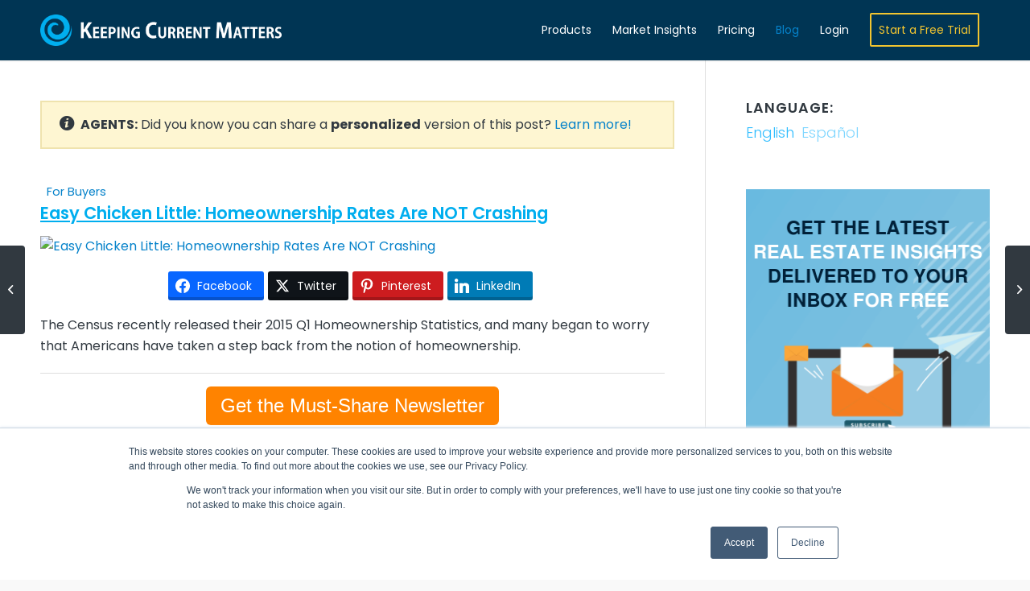

--- FILE ---
content_type: text/html; charset=utf-8
request_url: https://www.google.com/recaptcha/api2/aframe
body_size: 150
content:
<!DOCTYPE HTML><html><head><meta http-equiv="content-type" content="text/html; charset=UTF-8"></head><body><script nonce="HcP1r8rIACk1VpycQMi1vQ">/** Anti-fraud and anti-abuse applications only. See google.com/recaptcha */ try{var clients={'sodar':'https://pagead2.googlesyndication.com/pagead/sodar?'};window.addEventListener("message",function(a){try{if(a.source===window.parent){var b=JSON.parse(a.data);var c=clients[b['id']];if(c){var d=document.createElement('img');d.src=c+b['params']+'&rc='+(localStorage.getItem("rc::a")?sessionStorage.getItem("rc::b"):"");window.document.body.appendChild(d);sessionStorage.setItem("rc::e",parseInt(sessionStorage.getItem("rc::e")||0)+1);localStorage.setItem("rc::h",'1768875661853');}}}catch(b){}});window.parent.postMessage("_grecaptcha_ready", "*");}catch(b){}</script></body></html>

--- FILE ---
content_type: text/css
request_url: https://www.keepingcurrentmatters.com/wp-content/themes/enfold-child/style.css?ver=4.7.5
body_size: 4310
content:
/*
Theme Name: Enfold Child
Description: A <a href='http://codex.wordpress.org/Child_Themes'>Child Theme</a> for the Enfold Wordpress Theme. If you plan to do a lot of file modifications we recommend to use this Theme instead of the original Theme. Updating wil be much easier then.
Version: 1.1
Author: Kriesi
Author URI: http://www.kriesi.at
Template: enfold
*/


/** disable image zoom on hover**/

.avia_desktop .av-masonry-entry:hover .av-masonry-image-container {
    -webkit-transform: none !important;
    transform: none !important;
}

.saboxplugin-wrap .saboxplugin-desc,
.saboxplugin-wrap .saboxplugin-authorname {
    font-family: 'Open Sans', 'HelveticaNeue', 'Helvetica Neue', Helvetica, Arial, sans-serif;
}

.fixed-share-buttons-index {
    z-index: 2000 !important;
}


/*Add your own styles here:*/


/** Turn off pulse for hotpots **/

.av-image-hotspot-pulse {
    display: none!important;
}

@media only screen and (max-width: 700px) {
    .hidemobilebackgroundimage div .avia-full-stretch {
        background-image: none!important;
    }
}

h4+h4,
h4+h3 {
    margin-top: 1em;
}

.hide-blog-categories .blog-categories {
    display: none!important;
}

div.landing-page-blog-title article {
    text-align: center!important;
    display: inline-block;
}

div.landing-page-blog-tile article {
    text-align: center;
    display: inline-block;
    margin-bottom: 20px;
    width: 100%;
}

div.landing-page-blog-tile article h3 {
    padding-bottom: 20px;
}

div#sub_menu1 {
    z-index: 100;
}


/*
You can add your own CSS here.
Click the help icon above to learn more.
*/

.av-masonry-container a.av-masonry-entry.category-infographics .av-masonry-entry-content * {
    font-size: 0px !important;
    line-height: 0px !important;
}

.av-masonry-container a.av-masonry-entry.category-infographics .av-masonry-entry-content *:not(img) {
    padding: 0px !important;
    margin: 0px !important;
}

.smallerimage {
    width: 150px;
}

.avia-video {
    margin-bottom: 0px;
}

div.guidepagetemplate {
    height: 1000px;
    width: 700px;
}


/*CHANGE SUBHEADER COLOR ON PRICING PAGE*/

.page-id-2061810 .nopaddingmargin {
    padding-top: 0;
    padding-bottom: 0;
    margin-top: 0px;
    margin-bottom: 0px
}

.page-id-2061810 .negativemargin {
    margin-top: -120px !important;
}

.page-id-2061810 .negativemargin2 {
    margin-top: -40px !important;
}

.page-id-2061810 p,
li {
    font-size: 18px !important;
    font-weight: 300;
}

.page-id-2061810 h2 {
    padding-top: 20px;
}


/*CHANGE SUBHEADER COLOR ON PRICING PAGE*/

.page-id-2060834 .description-copy p {
    margin-bottom: 0px
}


/* EXPIRED EGUIDE FORMATTING */

.page-id-2060834 .description-copy p {
    margin-bottom: 0px;
}


/*INCREASE HOMEPAGE HERO ALERT ICON SIZE*/

.homepage-icon-email div.iconbox_icon {
    font-size: 45px !Important;
}

.widget_categories label {
    display: none;
}

div.av-special-heading {
    margin-top: 30px;
}


/*CHANGE BLOG TITLE CAPITALIZATION*/

.post-title {
    text-transform: none !important;
}


/*CHANGE TOOL TIP LABEL STRONG TEXT TO GREEN */

.inner_tooltip p strong {
    color: #73c45a;
}


/*REMOVE MENU ITEMS ON MOBILE & DESKTOP TO CHANGE ORDER */

@media only screen and (max-width: 990px) {
    .hide-on-mobile {
        display: none !important;
    }
}

@media only screen and (min-width: 990px) {
    .hide-on-desktop {
        display: none !important;
    }
}


/*FIX MENU HEADER STYLES AFTER ADDING AGENT RESOURCES */

@media only screen and (max-width: 1140px) {
    .av-main-nav>li.menu-item-avia-special {
        display: block;
    }
    .av-main-nav>li {
        display: none;
    }
}


/* REMOVE BORDER ON FULL WIDTH BUTTON ON HOMEPAGE */

div.main_color {
    border: none !important;
}


/* REMOVE TOP MARGIN ON TRIAL TESTIMONIAL */

div.avia-testimonial-wrapper {
    margin: 0px !important;
}


/* REMOVE TOP MARGIN */

.notopmargin {
    margin-top: 0 !important;
}


/* BLOG SHARE BUTTONS ON MOBILE */

@media only screen and (max-width: 480px) {
    .essb_link li a {
        margin: 2px 2px 2px 0 !important;
    }
    @media only screen and (max-width:767px) {
        .essb_links.essb_displayed_float.essb_fixed {
            top: 0;
            width: 100%;
        }
    }
    .essb_icon {
        max-width: 25px !important;
        padding-right: 7px !important;
    }
}


/* FEATURE PAGE TOP ICON PADDING */

@media only screen and (max-width: 1090px) {
    .featurepage-topicon {
        padding-top: 30px !important;
    }
}


/* HIDE BACKGROUND IMAGE ON MOBILE */

@media only screen and (max-width: 700px) {
    .hidemobilebackground div .avia-full-stretch {
        background: #00aeef!important;
        background-image: none!important;
    }
}

@media only screen and (max-width: 700px) {
    .hidemobilebackgroundwhite div .avia-full-stretch {
        background: #ffffff!important;
        background-image: none!important;
    }
}

@media only screen and (max-width: 700px) {
    .hidemobilebackgroundlightgray div .avia-full-stretch {
        background: #CCD5D8!important;
        background-image: none!important;
    }
}

@media only screen and (max-width: 700px) {
    .hidemobilebackgrounddarkgray div .avia-full-stretch {
        background: #313940!important;
        background-image: none!important;
    }
}


/* OVERVIEW SECTION TITLES */

.iconbox_content_title font {
    font-size: 1.25em !important;
    line-height: 1em;
}


/*BLOG POST STYLING */

body.single.post .entry-content img {
    width: 100%;
}

.kcm-previous-post,
.kcm-next-post {
    width: 49%;
    position: relative;
    display: inline-block;
    font-size: 13px;
}

.kcm-previous-post {
    text-align: left;
}

.kcm-next-post {
    text-align: right;
}

.main_blog_wrapper .category-infographics .av-masonry-outerimage-container,
.main_blog_wrapper .category-webinars .av-masonry-outerimage-container,
.main_blog_wrapper .category-general .av-masonry-outerimage-container {
    display: none;
}

.kcm-category-featured img {
    width: 100%;
    margin-bottom: 30px;
}


/* BLOG POST AUTHOR BOX */

body.category .saboxplugin-wrap,
.archive .saboxplugin-wrap {
    display: none;
}

.saboxplugin-gravatar {
    padding-top: 35px !important;
    max-width: 150px;
}

.saboxplugin-desc {
    padding-bottom: 10px;
}

.read-more-link {
    padding-bottom: 30px !important;
}


/* EXPIRED EGUIDE LANDING PAGE */

.page-id-2060834 .description-copy {
    margin-bottom: 0px;
}


/* BROKERAGE FORM */

.page-id-1057258 form {
    max-width: 700px;
    margin: 0 auto;
}

.page-id-1057258 input {
    min-width: 142px;
    height: 50px;
    font-size: 0.92em;
    border-radius: 2px;
}


/* BLOG POST PP AD */

.entry-content td {
    border-top-style: none !important;
    border-left-style: none !important;
    vertical-align: middle;
    font-size: 1.2em;
}

.entry-content td strong {
    color: #000 !Important;
}

.entry-content table,
tr,
td {
    border: none;
}

.entry-content hr {
    padding-bottom: 0px !important;
    margin-bottom: 10px !important;
    margin-top: 20px !important;
}

.entry-content table img {
    width: 100% !important;
}


/* BLOG POST IMAGE SIZES */

.big-preview img {
    height: auto !important;
    width: 100% !important;
}

.single .post .entry-content img,
.category .post .entry-content img,
.archive .post .entry-content img {
    display: block;
    margin: auto;
    width: 80%;
}

.post .post-entry img {
    display: block;
    margin: auto;
    width: 80%;
}

.single-article .post .entry-content img {
    width: auto;
}

.post .entry-content>p>a.alignnone {
    width: 100%;
}


/* SPACING ON BLOG HEADING */

main.template-page.content.av-content-full.alpha.units {
    padding-top: 20px;
    padding-bottom: 20px;
}


/* SPACING ON BLOG SIDEBAR */

#qtranslate-2,
#categories-3 {
    padding: 0px;
}


/* BlOG CATEGORIES */

div.av-masonry-sort {
    display: none;
}


/* STEVE HARNEY */

.page-id-4119 .avia-testimonial-name {
    color: #00aeef !important;
}


/* ARTICLE PAGES */

.page-id-4119 .headlineblock h3 {
    color: #00aeef;
}

.page-id-4106 blockquote {
    margin-top: 30px;
}

.page-id-4067 blockquote {
    height: 100%;
    margin: 30px;
}

.page-id-4067 .articlebody blockquote {
    border-color: #333 !important;
}

.page-id-4067 h4 {
    font-size: 1.5em;
    line-height: 100%;
}

.page-id-4067 h3 {
    color: #00aeef;
}

.page-id-4025 h3 {
    color: #00aeef;
}

.page-id-4025 blockquote {
    height: 100%;
    margin: 30px;
}

.page-id-4025 .articlebody blockquote {
    border-color: #333 !important;
}

.page-id-4025 h4 {
    font-size: 2em;
    color: #00aeef;
}

.page-id-3955 h2 {
    padding-top: 20px;
    margin-bottom: 0px;
}


/* MAKE ACCORDION TABS LARGER */

.toggler {
    font-size: 23px;
    line-height: 2em;
}

.toggle_icon {
    position: absolute;
    width: 15px;
    height: 15px;
    border-style: solid;
    border-width: 1px;
    top: 24px;
    left: 10px;
}


/* PREV AND NEXT POST ARROWS DARKER */

#top .avia-post-nav {
    background: rgba(49, 57, 64, 1.0);
}

p.comment-form-url {
    display: none;
}


/* PRICING PAGE */

.pricingtablebutton .avia-button {
    border: 3px solid #ff8300;
}

.pricingtable div:nth-of-type(2n) .avia-pricing-row {
    background-color: #c3cacd !Important;
    border-color: #c3cacd !important;
}

.pricingtable div:nth-of-type(2n) .avia-heading-row {
    background-color: #CCD5D8 !Important;
    border-color: #CCD5D8 !important;
}

@media only screen and (min-width: 1088px) {
    .pricing-table-wrap:first-child {
        width: 700px;
    }
}

@media only screen and (min-width: 1088px) {
    .pricing-table-wrap:first-child {
        width: 675px;
    }
}

@media only screen and (max-width: 1165px) {
    .pricingtable div:nth-of-type(2) li:nth-of-type(11) {
        display: none !important;
    }
}

.pricingtestimonials {
    background-size: cover !important
}


/* END PRICING TABLE HEADER COLOR */


/* SUCCESS STORY TESTIMONIAL IMAGE SIZING */

.success-story-testimonial-image .avia-testimonial-image {
    height: 100px;
    width: 100px
}

@media only screen and (max-width: 1079px) and (min-width: 480px) {
    .success-story-testimonial-image .avia-testimonial-meta-mini {
        padding-left: 20px;
    }
}


/* END SUCCESS STORY TESTIMONIAL IMAGE SIZING */


/* PRICING PAGE - 10 REASONS ICON SPACING */

.value-reasons .avia_start_animation {
    padding-top: 25px;
}

.value-reasons .iconlist-timeline {
    margin-top: 20px;
}


/* END 10 REASONS ICON SPACING */


/* INCREASE FEATURE ICON SIZES */

.overviewicon .iconbox_icon {
    font-size: 50px!important;
}

.overviewsubicon .iconbox_icon {
    font-size: 40px!important;
}


/* END INCREASE ICON SIZES */


/* OTHER */

#top .av-large-testimonial-slider:hover .avia-slideshow-arrows a {
    color: #ffffff;
    opacity: 0.5;
}

.av-special-heading-tag {
    font-size: 40px;
}

.logo img {
    margin-top: 18px;
    width: 300px;
    height: 39px;
}

.menu li>a:after {
    display: none;
}

#menu-item-1111 span.avia-menu-text {
    color: #f2c530!important;
}

#menu-item-1111 span.avia-menu-text:hover {
    opacity: 0.8;
}

#menu-item-809 span.avia-menu-text:hover {
    opacity: 0.8;
}

#av-layout-grid-1,
#av-layout-grid-3,
#av-layout-grid-5 {
    padding: 5% 7% 1% 7%;
    background-color: #f7f7f7;
}

#av_section_2 {
    background-color: #f7f7f7;
}

#top .av_inherit_color * {
    text-decoration: none !important;
}

a:hover {
    text-decoration: none !important;
}

div.av-caption-image-overlay-bg {
    border-radius: 3px;
}

p.toggler {
    color: #00aeff !important;
}

#top .av-caption-style-overlay a.av-masonry-item-with-image .av-inner-masonry-content {
    background: rgba(0, 174, 239, 0.85);
}

h1.post-title.entry-title {
    color: #00aeef;
}

.widget_no_padding .widget {
    padding: 0!important;
}

.essb_links {
    text-align: center;
}

@media only screen and (min-width: 769px) {
    .only_mobile {
        display: none !important;
    }
}

@media only screen and (max-width: 768px) {
    .only_desktop {
        display: none !important;
    }
}

.avia_desktop .av-hover-overlay-active .av-masonry-image-container {
    opacity: 1;
}

article.es_post_fix .entry-content-wrapper header h1 a {
    text-transform: none!important;
}

#mobile-advanced .hideSubmenu ul.sub-menu {
    display: none;
}

.subMenuIcon {
    font-size: 30px;
    color: #00aeff;
    background: #ededed;
    position: absolute;
    top: 0;
    right: 0px;
    height: 53px;
    width: 55px;
    line-height: 55px;
    text-align: center;
    z-index: 99999;
    display: inline-block;
    cursor: pointer;
}

@media only screen and (min-width:767px) {
    .subMenuIcon {
        display: none!important;
    }
}

#footer>.container {
	display: flex;
    flex-wrap: wrap;
    justify-content: space-around;
}

#footer>.container>.flex_column {
	width: unset;
	margin: 0;
}

#menu-site-map-footer .subMenuIcon,
#menu-site-map-footer-2 .subMenuIcon {
    display: none!important;
}


/* Adjust Main Navigation Font Format */

.avia-menu-text {
    font-size: 14px !important;
    font-weight: 400 !important;
}


/* TEAM FUN PIC ON HOVER */

.av-image-caption-overlay-center {
    padding: 0 !important;
}

#menu-item-809 {
    padding-left: 20px !important;
}

.menu li>a:after {
    color: #000;
    content: ' ▾';
}

.menu li>a:only-child:after {
    content: '';
}

#top #wrap_all .header_color .av-menu-button-colored>a .avia-menu-text {
    background: #92D36E;
    color: #00aeef !important;
}


/* .avia-button {
   border-radius: 6px !important;
} */

#feature-header {
    margin-bottom: -50px !important;
}

.blog-categories a {
    margin-left: 8px;
    text-transform: none;
    font-weight: 400;
}

.main_color .sidebar a {
    color: #00aeff;
}

.center-inner-blocks .entry-content-wrapper {
    text-align: center
}

.center-inner-blocks .flex_column {
    float: none;
    display: inline-block;
    position: relative
}


/* Hides the Google Recaptcha badge */

.grecaptcha-badge {
    display: none;
}


/* Makes ContactForm 7 Button look like Enfold Button */

.wpcf7-submit.button {
    margin: 0;
    padding: 16px 20px;
    border-radius: 2px;
    border-bottom-width: 1px;
    border-bottom-style: solid;
    font-weight: normal;
    font-size: 0.92em;
    min-width: 142px;
    outline: none;
}

.wpcf7-form.sent {
    display: none;
}

.wpcf7 .screen-reader-response {
    display: none;
}

#kcm_contact_form_success {
    display: none;
}

.essb_links.essb_displayed_float.essb_fixed {
    top: 55px;
}

@media only screen and (max-width:767px) {
    .essb_links.essb_displayed_float.essb_fixed {
        top: 0;
        left: 0;
        width: 100%!important;
        margin: 0;
        padding: 10px 5%;
    }
    .essb_links li a .essb_network_name {
        display: none!important;
        padding-right: 10px;
    }
    .essb_links li a .essb_icon {
        padding-right: 10px!important;
    }
}


/* Styling for multi-column menu in footer */

.multicol-menu-column>a {
    display: none;
}

ul>li.multicol-menu-column {
    display: inline-block;
    position: relative!important;
    width: 47%;
    box-sizing: inherit;
    vertical-align: top;
    margin: 0;
}

ul#menu-site-map-footer li.multicol-menu-column ul.sub-menu ul.sub-menu li,
ul#menu-site-map-footer-2 li.multicol-menu-column ul.sub-menu ul.sub-menu li {
    padding: 0 0 0 10px;
}

ul#menu-site-map-footer li.multicol-menu-column ul.sub-menu ul.sub-menu li a,
ul#menu-site-map-footer-2 li.multicol-menu-column ul.sub-menu ul.sub-menu li a {
    font-size: .8em;
    margin: 3px 0 3px 0;
	padding: 0;
    line-height: 1.5em;
}

ul#menu-site-map-footer li.multicol-menu-column>ul>li>a,
ul#menu-site-map-footer-2 li.multicol-menu-column>ul>li>a {
    font-weight: 700;
    text-transform: uppercase;
    color: #000;
}

ul#menu-site-map-footer li:before,
ul#menu-site-map-footer-2 li:before,
li.multicol-menu-column li:before {
    content: ""!important;
}
@media only screen and (max-width: 1030px) {
  #footer .flex_column.av_one_fourth:nth-child(3) {
    width: 50%;
	max-width: 50%;
  }	
}

#footer .flex_column.av_one_fourth:nth-child(4) {
    max-width: 100px;
	width: unset;
}

.avia_textblock.text-center {
    text-align: center;
}

li.multicol-menu-column.current-menu-ancestor {
    box-shadow: none!important;
    width: 41%!important;
    padding-left: 10%!important;
}

#menu-site-map-footer .multicol-menu-column.current-menu-ancestor,
#menu-site-map-footer-2 .multicol-menu-column.current-menu-ancestor {
    width: 47%!important;
    padding-left: 0!important;
}

#top h1 a,
#top h2 a,
#top h3 a,
#top h4 a,
#top h5 a,
#top h6 a {
    text-decoration: underline;
}


/** Disable image grow on hover **/

.avia_desktop .av-masonry-entry:hover .av-masonry-image-container {
    -webkit-transform: none !important;
    transform: none !important;
}

.widget_nav_menu .multicol-menu-column>a {
    display: none;
}

/** Adjust masonry column widths for ads **/
@media only screen and (min-width: 678px) and (max-width: 1300px) {
    .responsive #top .av-masonry-entry {
        width: 49.90%;
    }
}

@media only screen and (max-width: 678px) {
    .responsive #top .av-masonry-entry {
        width: 100%;
    }
}


iframe#matrix-iframe {
  width: 100%!important;
}

--- FILE ---
content_type: text/css
request_url: https://tags.srv.stackadapt.com/sa.css
body_size: -11
content:
:root {
    --sa-uid: '0-1ecfe0a3-6922-5bf2-4659-9e8738576cb2';
}